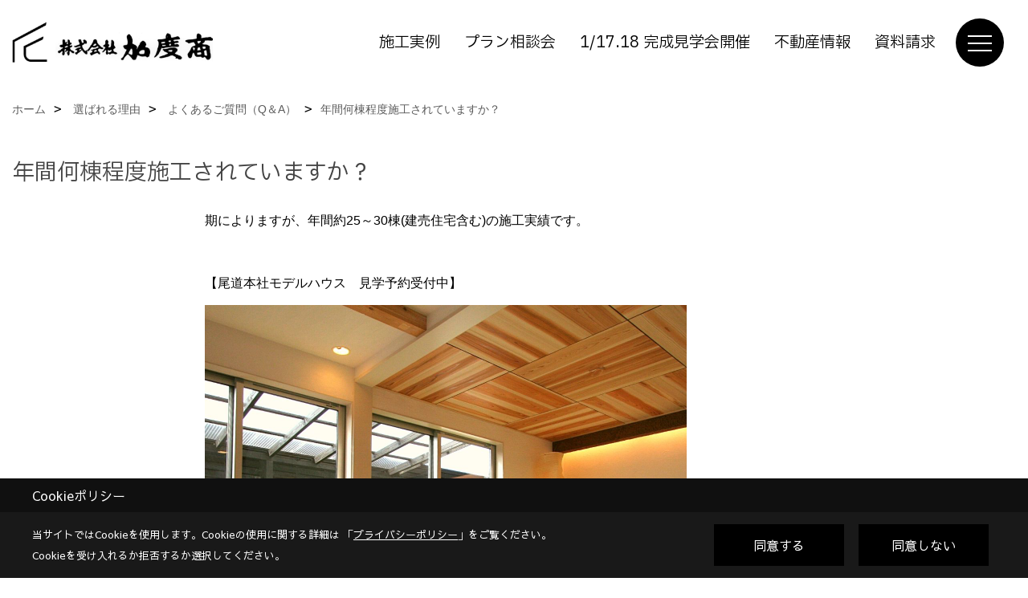

--- FILE ---
content_type: text/html; charset=UTF-8
request_url: https://www.kadosho.com/co_navi/aa85ec938edb928a00f5093b18102214-182.html
body_size: 16533
content:
<!DOCTYPE html>
<html lang="ja">
<head prefix="og: http://ogp.me/ns# fb: http://ogp.me/ns/fb# article: http://ogp.me/ns/article#">
<script>if(self != top){window['ga-disable-G-F6V19V5HTR'] = true;top.location=self.location;}</script>


<script>(function(w,d,s,l,i){w[l]=w[l]||[];w[l].push({'gtm.start':
new Date().getTime(),event:'gtm.js'});var f=d.getElementsByTagName(s)[0],
j=d.createElement(s),dl=l!='dataLayer'?'&l='+l:'';j.async=true;j.src=
'https://www.googletagmanager.com/gtm.js?id='+i+dl;f.parentNode.insertBefore(j,f);
})(window,document,'script','dataLayer','GTM-PWDDJQ7');</script>

<!-- Google tag (gtag.js) -->
<script async src="https://www.googletagmanager.com/gtag/js?id=AW-804081461"></script>
<script>
  window.dataLayer = window.dataLayer || [];
  function gtag(){dataLayer.push(arguments);}
  gtag('js', new Date());

  gtag('config', 'AW-804081461');
</script>

<!-- Event snippet for 電話問合せ conversion page -->
<script>
    window.addEventListener('DOMContentLoaded', function() {
        document.querySelectorAll('[href*="tel:"]').forEach(function(link){
            link.addEventListener('click', function() {
                gtag('event', 'conversion', {'send_to': 'AW-804081461/o2ztCLHU-vkDELWetf8C'});
            });
        });
    });
</script>

<!-- Event snippet for 資料請求 conversion page -->
<script>
if(window.location.href.includes('/siryo/thanks.html')){
  gtag('event', 'conversion', {'send_to': 'AW-804081461/gRRcCLvq45AYELWetf8C'});
}
</script>
<meta http-equiv="Content-Type" content="text/html; charset=utf-8">
<base href="https://www.kadosho.com/">
<title>年間何棟程度施工されていますか？ 広島で家を新築を建てるなら加度商にお任せください</title>

<meta name="viewport" content="width=device-width,initial-scale=1">
<meta http-equiv="X-UA-Compatible" content="IE=edge">
<meta http-equiv="Expires" content="14400">
<meta name="format-detection" content="telephone=no">
<meta name="keywords" content="年間何棟程度施工されていますか？,広島,住宅,尾道,不動産,賃貸,土地,工務店,加度商">
<meta name="description" content="年間何棟程度施工されていますか？ 尾道の工務店「加度商」です。全棟長期優良住宅（耐震等級3・新断熱6等級・躯体20年保証）のちょっとオシャレに楽しい家づくりを目指しています。">

<meta name="SKYPE_TOOLBAR" content="SKYPE_TOOLBAR_PARSER_COMPATIBLE">
<meta name="apple-mobile-web-app-title" content="株式会社加度商">
<meta property="og:type" content="article" />
<meta property="og:url" content="https://www.kadosho.com/co_navi/aa85ec938edb928a00f5093b18102214-182.html" />
<meta property="og:title" content="年間何棟程度施工されていますか？ 広島で家を新築を建てるなら加度商にお任せください" />
<meta property="og:description" content="年間何棟程度施工されていますか？ 尾道の工務店「加度商」です。全棟長期優良住宅（耐震等級3・新断熱6等級・躯体20年保証）のちょっとオシャレに楽しい家づくりを目指しています。" />
<meta property="og:image" content="https://www.kadosho.com/assets/img/amp-default.png" />
<meta property="og:site_name" content="広島県尾道市の工務店 加度商の注文住宅" />
<meta property="og:locale" content="ja_JP" />
<meta name="twitter:card" content="summary" />
<meta name="google-site-verification" content="ZVGQ0mWqRw1gdFEqIKTAbYl3ory34g6JxNxU3rL-Xrg" />
<meta name="p:domain_verify" content="0b28678703eb4caab84686c5457024a6"/>


<link rel="canonical" href="https://www.kadosho.com/co_navi/aa85ec938edb928a00f5093b18102214-182.html">



<link rel="stylesheet" href="css/base.css?v=202601180210">
<link rel="stylesheet" href="assets/templates/css/site_design.css?v=202601180210">

<link rel="stylesheet" href="assets/css/swiper.min.css">
<link rel="stylesheet" href="css/as_co.css?202601180210">

<link rel="preconnect" href="https://fonts.googleapis.com">
<link rel="preconnect" href="https://fonts.gstatic.com" crossorigin>
<link href="https://fonts.googleapis.com/css2?family=IBM+Plex+Sans+JP&family=Sawarabi+Gothic&display=swap" rel="stylesheet">

<link rel="icon" href="https://www.kadosho.com/favicon.ico">
<link rel="apple-touch-icon" href="https://www.kadosho.com/assets/img/apple-touch-icon.png">

<script src="assets/js/jquery-2.2.4.min.js"></script>
<script defer>document.addEventListener('DOMContentLoaded', function(){const imagesDom = document.querySelectorAll('.rte_area img, .lazy img');imagesDom.forEach(img => {const width = img.getAttribute('width');const height = img.getAttribute('height');if (width && height) {img.style.aspectRatio = `${width} / ${height}`;}img.dataset.layzr = img.src;img.src = 'assets/img/blank.gif';});
});</script>


<script type="application/ld+json">{"@context": "http://schema.org","@type": "Organization","name": "株式会社加度商","url": "https://www.kadosho.com/","logo": "https://www.kadosho.com/./assets/article_image_save/Dbz20220513120212.png","image": "","address": {"@type": "PostalAddress","postalCode": "722-0026","addressCountry": "JP","addressRegion": "広島県","addressLocality": "尾道市","streetAddress": "栗原西2-3-15"}}</script><script type="application/ld+json">{"@context": "http://schema.org","@type": "Article","headline": "年間何棟程度施工されていますか？ 広島で家を新築を建てるなら加度商にお任せください","url": "https://www.kadosho.com/co_navi/aa85ec938edb928a00f5093b18102214-182.html","description": "年間何棟程度施工されていますか？ 尾道の工務店「加度商」です。全棟長期優良住宅（耐震等級3・新断熱6等級・躯体20年保証）のちょっとオシャレに楽しい家づくりを目指しています。","author": {"@type": "Organization","name": "株式会社加度商"}}</script>
</head>

<body id="page83" class="wide">
<script src="https://www.pushcode.jp/dist/js/pushcode.js"></script>
<script>
if (PushCode.isSupport()) {
PushCode.init({ domainToken: 'd78540a5f78f333d39121b2add4de35efe56eea16d9e4ffc54dc6df61ae33bab', userid: '' });
PushCode.requestPermission();
}
</script>
<noscript><iframe src="https://www.googletagmanager.com/ns.html?id=GTM-PWDDJQ7" height="0" width="0" style="display:none;visibility:hidden"></iframe></noscript>
<a id="top" name="top"></a>

<header id="mainHeader" class="wbg">
<section id="header">

<a href="https://www.kadosho.com/" id="logo"><img src="./assets/article_image_save/Dbz20220513120212.png" alt="株式会社加度商" width="400" height="120"></a>
<div id="headBtns">
<ul class="flx">
<li class="btn01"><a class="wf1" href="https://www.kadosho.com/co_photo.html" id="header_menu01">施工実例</a></li>
<li class="btn02"><a class="wf1" href="https://www.kadosho.com/co_event/a6c8ee71a4cb47ec8fa40bbafd247d0c.html" id="header_menu02">プラン相談会</a></li>
<li class="btn03"><a class="wf1" href="https://www.kadosho.com/lp1.html?prev=article&article_id=4944" id="header_menu03">1/17.18 完成見学会開催</a></li>
<li class="btn04"><a class="wf1" href="https://www.kadosho.net/" id="header_menu04">不動産情報</a></li>
<li class="btn05"><a class="wf1" href="siryo/select.html" id="header_menu04">資料請求</a></li>
</ul>
</div>
<div id="spbtn" class="spbtn bg"><div class="menu-button"><span class="tbn wbg"></span><span class="mbn wbg"></span><span class="bbn wbg"></span></div></div>
</section>

<nav id="navi">
<div class="inner">
<div class="navi">
<div id="gn1"><div class="bbc smn wf1">家を見る</div><ul><li><a class="bc wf1" id="menu写真集" href="co_photo.html">・写真集</a></li><li><a class="bc wf1" id="menuYouTubeルームツアー" href="co_navi/86df7ba92f42d73e34d85f446799ffe6-467.html">・YouTubeルームツアー</a></li><li><a class="bc wf1" id="menu現場レポート" href="co_seko_voice.html">・現場レポート</a></li><li><a class="bc wf1" id="menuお客様の声" href="co_visit.html">・お客様の声</a></li><li><a class="bc wf1" id="menuInstagramコンテンツ" href="co_mame.html">・Instagramコンテンツ</a></li><li><a class="bc wf1" id="menuフリーイベント" href="co_navi/d0a1d61ad0f9a49dbd0739a85173043a-572.html">・フリーイベント</a></li></ul></div><div id="gn2"><div class="bbc smn wf1">選ばれる理由</div><ul><li><a class="bc wf1" id="menu選ばれる理由の一覧" href="co_navi/e16999b4fd7e74e80c414e5fb9ed1626-453.html">・選ばれる理由の一覧</a></li><li><a class="bc wf1" id="menu1.カッコイイ家" href="co_navi/11884ff6c53771ff6f3c864dfa20ef3e-535.html">・1.カッコイイ家</a></li><li><a class="bc wf1" id="menu2.全棟長期優良住宅" href="co_navi/08ebcf3482cce872ecc12a5f913a1197-536.html">・2.全棟長期優良住宅</a></li><li><a class="bc wf1" id="menu3.自然素材" href="co_navi/4673f36fc81b0521fb0567aa8c5143a1-548.html">・3.自然素材</a></li><li><a class="bc wf1" id="menu4.造作家具" href="co_navi/96a63bf9755327a25c74090b83e318cc-549.html">・4.造作家具</a></li><li><a class="bc wf1" id="menu5.地域密着の安心保証" href="co_navi/00b97ca06159af0a9dbae409632355cc-537.html">・5.地域密着の安心保証</a></li><li><a class="bc wf1" id="menu6.標準仕様" href="co_navi/f375da9b931e8bdff1a69b634e2ad2a5-538.html">・6.標準仕様</a></li><li><a class="bc wf1" id="menu7.リフォーム・リノベーション" href="co_navi/c7dd54b4a7caffb79c0ebf460ec158c3-539.html">・7.リフォーム・リノベーション</a></li><li><a class="bc wf1" id="menu8.漫画で性能解説" href="co_navi/bfa0223de7eb64b4a110d61ce3f53672-540.html">・8.漫画で性能解説</a></li><li><a class="bc wf1" id="menuよくあるご質問（Q＆A）" href="co_navi/39d33636fd2db54d526d7b8e-182.html">・よくあるご質問（Q＆A）</a></li></ul></div><div id="gn3"><div class="bbc smn wf1">コンセプトハウス</div><ul><li><a class="bc wf1" id="menuコンセプトハウスとは" href="co_navi/7e1b8015f9fb6e215c1f39dd924a5e2c-562.html">・コンセプトハウスとは</a></li><li><a class="bc wf1" id="menu360°自然素材に囲まれる、永住の平屋" href="co_navi/2914040d3b6bf1d1f662c4c5c3d84cc3-392.html">・360°自然素材に囲まれる、永住の平屋</a></li><li><a class="bc wf1" id="menu瀬戸内に溶け込む別荘の暮らし" href="co_navi/60be903b98acfa9252db170aa5839331-541.html">・瀬戸内に溶け込む別荘の暮らし</a></li><li><a class="bc wf1" id="menu住宅地に建つ半平屋住宅" href="co_navi/0c20c7870ebda6e370815a50e970b42e-550.html">・住宅地に建つ半平屋住宅</a></li><li><a class="bc wf1" id="menu焼杉の存在感とデュエの機能美が調和する、新しい住まい" href="co_navi/663963f4ccfbdaf254c065af99cc6ac8-561.html">・焼杉の存在感とデュエの機能美が調和する、新しい住まい</a></li><li><a class="bc wf1" id="menu2階リビングを活かした、狭小地に建つ家" href="co_navi/3e71cb1245d389230ed5153df4b29588-563.html">・2階リビングを活かした、狭小地に建つ家</a></li><li><a class="bc wf1" id="menuHIDEAWAY ｰ薪ストーブを愉しむ大人の隠れ家的平屋ｰ" href="co_navi/6867f72dfc2252fca77d64a466109010-569.html">・HIDEAWAY ｰ薪ストーブを愉しむ大人の隠れ家的平屋ｰ</a></li><li><a class="bc wf1" id="menuURBAN EDGE -シンプルな外観にテラスのゆとりを重ねた家ｰ" href="co_navi/3849ca819896a312277d15b1e5e40f79-571.html">・URBAN EDGE -シンプルな外観にテラスのゆとりを重ねた家ｰ</a></li></ul></div><div id="gn4"><div class="bbc smn wf1">モデルハウス</div><ul><li><a class="bc wf1" id="menu尾道・本社モデルハウス「築15年を楽しむ家」" href="co_navi/ca48c78bfaa7695e4a215dfbfbcf67b3-458.html">・尾道・本社モデルハウス「築15年を楽しむ家」</a></li></ul></div><div id="gn5"><div class="bbc smn wf1">イベント</div><ul><li><a class="bc wf1" id="menuイベント予告" href="co_event.html">・イベント予告</a></li><li><a class="bc wf1" id="menuイベント報告" href="co_event_rp.html">・イベント報告</a></li></ul></div><div id="gn6"><div class="bbc smn wf1">売土地・分譲住宅</div><ul><li><a class="bc wf1" id="menu売土地情報" href="https://www.kadosho.net/sale/result?cn%5B%5D=1&r1=&r2=&t1=&t2=&s1=&s2=&n1=&n2=&tw=&tn=&td=&et=&fw=" target="_blank">・売土地情報</a></li><li><a class="bc wf1" id="menuアパート、賃貸情報" href="https://www.kadosho.net/rent/search" target="_blank">・アパート、賃貸情報</a></li><li><a class="bc wf1" id="menu特選土地情報" href="https://www.kadosho.com/co_bukken.html" target="_blank">・特選土地情報</a></li></ul></div><div id="gn7"><div class="bbc smn wf1">加度商のこと</div><ul><li><a class="bc wf1" id="menu会社概要" href="co_navi/2bfbc2eb83f7d54c00847b09-261.html">・会社概要</a></li><li><a class="bc wf1" id="menuスタッフ紹介" href="co_staff.html">・スタッフ紹介</a></li><li><a class="bc wf1" id="menuスタッフブログ" href="co_diary.html">・スタッフブログ</a></li><li><a class="bc wf1" id="menu受賞歴・雑誌" href="co_navi/312ad556276edf31159a875013a73b16-363.html">・受賞歴・雑誌</a></li><li><a class="bc wf1" id="menu社長の想い" href="co_navi/d45144f0a59d0d4279fa1552ac370e09-15.html">・社長の想い</a></li><li><a class="bc wf1" id="menuプライバシーポリシー" href="co_navi/6f6360298aefc247d12af7b38c2d171e-447.html">・プライバシーポリシー</a></li><li><a class="bc wf1" id="menu採用情報" href="co_navi/dd1a45a957944cd4233d34f0ff9aa469-533.html">・採用情報</a></li></ul></div>
</div>

<div class="infoBox">
<div class="btn">
<ul>
<li class="btn01"><a class="wf1 wbc bg"  href="toiawase/index.html" id="btn_menu01">お問合せ</a></li>
<li class="btn02"><a class="wf1 wbc sbg" href="siryo/select.html" id="btn_menu02">資料請求</a></li>
<li class="btn03"><a class="wf1 wbc bg" href="co_event.html" id="btn_menu03">見学会</a></li>
</ul>
</div>
<div class="tel wf1 fwb">tel.<a href="tel:0120-10-2693" id="menu_tel">0120-10-2693</a></div>
<div class="info">[営業時間]　9:00～18:00<br>[定休日]　年末年始、GW、夏期他</div>
<aside class="snsBox">
<ul class="flx">
<li><a href="https://www.facebook.com/kadosho.onomichi/" target="_blank"><img src="./assets/article_image_save/Sco20240807110131r.png" alt="Facebook" width="30" height="30"></a></li><li><a href="https://www.tiktok.com/@kadosho.1" target="_blank"><img src="./assets/article_image_save/Ffg20240807110140r.png" alt="TikTok" width="30" height="30"></a></li><li><a href="https://www.instagram.com/kadosho10/" target="_blank"><img src="./assets/article_image_save/ZqL20240807110203r.png" alt="Instagram" width="30" height="30"></a></li><li><a href="https://www.pinterest.jp/01hujvgjt9l7qt21uk1uj0j18fkdyk/pins/" target="_blank"><img src="./assets/article_image_save/ikU20240807110212r.png" alt="Pinterest" width="30" height="30"></a></li><li><a href="https://www.youtube.com/channel/UC_3jUSd5xxyixkpCs0RBnvA" target="_blank"><img src="./assets/article_image_save/yyn20240807110221r.png" alt="YouTube" width="30" height="30"></a></li><li><a href="https://line.me/R/ti/p/@643egnji" target="_blank"><img src="./assets/article_image_save/pIN20240807110234r.png" alt="LINE" width="30" height="30"></a></li></ul>
</aside>

</div>
</div>
</nav>

</header>


<main id="wrapper">
<article>


<section id="contents" class="clf">

<div id="breadCrumbs" class="clearfix">
<ul itemscope itemtype="http://schema.org/BreadcrumbList">
<li itemprop="itemListElement" itemscope itemtype="http://schema.org/ListItem"><a href="https://www.kadosho.com/" itemprop="item"><span itemprop="name">ホーム</span></a><meta itemprop="position" content="1" /></li>
<li itemprop="itemListElement" itemscope itemtype="http://schema.org/ListItem"><a href="https://www.kadosho.com/co_navi/e16999b4fd7e74e80c414e5fb9ed1626-453.html" itemprop="item"><span itemprop="name">選ばれる理由</span></a><meta itemprop="position" content="2" /></li>
<li itemprop="itemListElement" itemscope itemtype="http://schema.org/ListItem"><a href="https://www.kadosho.com/co_navi/39d33636fd2db54d526d7b8e-182.html" itemprop="item"><span itemprop="name">よくあるご質問（Q＆A）</span></a><meta itemprop="position" content="3" /></li><li itemprop="itemListElement" itemscope itemtype="http://schema.org/ListItem">
<a href="/co_navi/aa85ec938edb928a00f5093b18102214-182.html" itemprop="item"><span itemprop="name">年間何棟程度施工されていますか？</span></a>
<meta itemprop="position" content="4" />
</li>
</ul>
</div>

<h1 id="title" class="wf1 tbc">年間何棟程度施工されていますか？</h1>

<div class="rte_area ws1">
<p>期によりますが、年間約25～30棟(建売住宅含む)の施工実績です。</p>
<p>&nbsp;</p>
<p>【尾道本社モデルハウス　見学予約受付中】</p>
<p><a href="co_event/1b50fcdfbb8611081e34c3e78a1470aa.html"><img src="assets/images/%EF%BC%A8%EF%BC%B0%E3%80%80eigyo/wasitu.jpg" alt="" width="600" height="600"></a></p>
<p>&nbsp;</p>
<p>公式SNSアカウントでも加度商の家づくりをお届けしていますのでぜひご登録をお願いいたします♬</p>
<p><a class="txtLink" href="https://www.instagram.com/kadosho10/" target="_blank" rel="noopener">公式Instagram</a></p>
<p><a class="txtLink" href="https://www.facebook.com/kadosho.onomichi/" target="_blank" rel="noopener">Facebookページ</a></p>
<p><a class="txtLink" href="https://www.pinterest.jp/01hujvgjt9l7qt21uk1uj0j18fkdyk/boards/">Pinterest公式アカウント</a></p>
<p><a class="txtLink" href="https://line.me/R/ti/p/%40cjk0229i" target="_blank" rel="noopener">LINE公式アカウント</a></p>
<p>最新のイベント情報・LINE限定見学会情報・家づくりのお役立ち情報などをLINEでお届け中です(^^)/<br>ぜひおともだち追加をお願いします。LINEからご質問も可能です♪</p>
<p><br><a href="https://page.line.me/643egnji" target="_blank" rel="noopener"><img src="https://scdn.line-apps.com/n/line_add_friends/btn/ja.png" alt="友だち追加" width="232" height="72"></a></p>
</div>
<aside id="article_list" class="bg4">
<h2 class="tbc">選ばれる理由｜よくあるご質問（Q＆A）</h2>
<ul><li class="wbg"><a href="co_navi/39d33636fd2db54d526d7b8e-182.html">家づくりのよくあるご質問にお答えします。</a></li>
<li class="wbg"><a href="co_navi/dc789d9fb39fd0e92d2d00cf-182.html">固定金利と変動金利はどちらが良いのですか?</a></li>
<li class="wbg"><a href="co_navi/60dd3ebeaf79da54fa4ddf28668168d1-182.html">設備の標準仕様について教えて下さい。</a></li>
<li class="wbg"><a href="co_navi/6707db196434304fb858c833-182.html">子供部屋は将来仕切れますか?</a></li>
<li class="wbg"><a href="co_navi/63e726c1e869eee7fa9637fe8a855962-182.html">加度商ってどんな会社ですか？</a></li>
<li class="wbg"><a href="co_navi/98b5e4c5122b65abad556b3a-182.html">用途地域とはなんですか?</a></li>
<li class="wbg"><a href="co_navi/fb09d4a0fdaf5aecb17b0f48356bd814-182.html">両親にも自分達が建てる家を知ってもらいたいのですが、打合せに連れて来ても大丈夫そうでしょうか？</a></li>
<li class="wbg"><a href="co_navi/e5595ecaf296b92913a5f5a7-182.html">建ぺい率とは?</a></li>
<li class="wbg"><a href="co_navi/ff3dc088bb55404122af089b373ae8a6-182.html">家づくりは何から始めたら良いですか？</a></li>
<li class="wbg"><a href="co_navi/22a31e0d600d1545a3883d4f042ec713-182.html">標準仕様とはどういった仕様ですか？</a></li>
<li class="wbg"><a href="co_navi/8cfef1afd664987fe1eb0381-182.html">土地探しもお願いできますか?</a></li>
<li class="wbg"><a href="co_navi/def5fe2f645728aff805a5b8251dc1ff-182.html">狭小地の計画について教えて下さい。</a></li>
<li class="wbg"><a href="co_navi/811d539a8694f120304128fb-182.html">断熱材の種類は?</a></li>
<li class="wbg"><a href="co_navi/aff81cad20d4a8a8e0a55dfdc26f1597-182.html">塗り壁について教えて下さい。</a></li>
<li class="wbg"><a href="co_navi/c5a8dcc846ba20843ec41b58-182.html">市街化調整区域には建築できないの?</a></li>
<li class="wbg"><a href="co_navi/27eb0ec3038fe58320e30556-182.html">住宅ローンの事前審査ってなんですか?</a></li>
<li class="wbg"><a href="co_navi/6cc440c1dfc326191588c5c5b88d2b39-182.html">構造見学に参加したいのですが、HPのイベント情報以外の日程でも案内は可能でしょうか？</a></li>
<li class="wbg"><a href="co_navi/3f7e5f82026a846a7b5b6197dbc798b3-182.html">建築現場見学に行きたいのですが可能でしょうか？</a></li>
<li class="wbg"><a href="co_navi/aa85ec938edb928a00f5093b18102214-182.html">年間何棟程度施工されていますか？</a></li>
<li class="wbg"><a href="co_navi/33a12150d4e0fcd51340ac76-182.html">外構工事にかける予算はどのくらいが目安?</a></li>
<li class="wbg"><a href="co_navi/3da17a7c911df145ab312061-182.html">土地探しの手順は?</a></li>
<li class="wbg"><a href="co_navi/ef10f128e982d37b18b9731fcb3423ca-182.html">なぜ加度商では無垢の床材を標準しようとしているのですか？</a></li>
<li class="wbg"><a href="co_navi/e19879de3e02c8758d409032a395a294-182.html">なぜ加度商では塗り壁を標準仕様としているのですか？</a></li>
<li class="wbg"><a href="co_navi/e8b750430eb5e4a145aed045633122a9-182.html">打合せは毎回、尾道市の会社まで行く必要がありますか？</a></li>
<li class="wbg"><a href="co_navi/ae77ca482d5d49162d587e66-182.html">敷地によっては余計にお金がかかることって本当ですか?</a></li>
<li class="wbg"><a href="co_navi/8e458374db7b65e64004d30a-182.html">白い外壁だと、汚れは目立ちませんか?</a></li>
<li class="wbg"><a href="co_navi/8c32eb53247e51d22cfb20fb-182.html">建て替えやリフォームの相談も可能でしょうか?</a></li>
<li class="wbg"><a href="co_navi/1b20110931bc27a63f5e50fb-182.html">土地を買う場合、土地の購入代金以外にかかる費用はある?</a></li>
<li class="wbg"><a href="co_navi/9fe3716dd6c2136eabf0dd5765a37849-182.html">水回りの標準設備を他メーカーに変更したいのですが、可能ですか？</a></li>
<li class="wbg"><a href="co_navi/83d1282c77687faa42d35ddd36b99aa2-182.html">オプションとはどういった仕様ですか？</a></li>
<li class="wbg"><a href="co_navi/5bc08e6d0cf6407332484bbea937f95f-182.html">注文住宅って高そうなイメージがあるんですが大丈夫かな・・・？</a></li>
<li class="wbg"><a href="co_navi/ca2d59927c985541a50693d9648d79ac-182.html">土地を購入する際に注意すべきポイントは？</a></li>
<li class="wbg"><a href="co_navi/2300ff7ffb5cb3e32d2ea71db90debe7-182.html">木の家は、鉄骨・コンクリートの家と比べると弱くないですか？</a></li>
<li class="wbg"><a href="co_navi/09a1ed4bee38522ecd94716a1b018546-182.html">外構工事の提案もしていただけますか？</a></li>
<li class="wbg"><a href="co_navi/b0a05f6950ce4a5a13bb27b1-182.html">工事中の現場を見ることはできますか?</a></li>
<li class="wbg"><a href="co_navi/524f266432e1e7f79a2340a9-182.html">3階建ても出来ますか?</a></li>
<li class="wbg"><a href="co_navi/a890e361cfe5a8beff8f83a7-182.html">施主支給は出来ますか?</a></li>
<li class="wbg"><a href="co_navi/f769cc385fdd2c618733abcc-182.html">天井にシーリングファンをつけたいのですが、可能でしょうか?</a></li>
<li class="wbg"><a href="co_navi/256eb4f137c69db058b164c8-182.html">セットバックとはなんですか?</a></li>
<li class="wbg"><a href="co_navi/843258ddb73afc79744b3c21-182.html">天井の高さはどのくらいですか?</a></li>
<li class="wbg"><a href="co_navi/8dceec7663418e1056b1f56a-182.html">都市計画法とはなんですか?</a></li>
<li class="wbg"><a href="co_navi/abc7c6db73ea970d1f426a71-182.html">容積率とは?</a></li>
<li class="wbg"><a href="co_navi/468240dd22becaaf0324282c-182.html">無垢の床材について教えて下さい。</a></li>
<li class="wbg"><a href="co_navi/067654e4d1abea6a30e0e6cc-182.html">省令準耐火構造の住宅って何?</a></li>
<li class="wbg"><a href="co_navi/f7d3be3a0e8240ebc15e55ad-182.html">家づくりではどんな税金がかかってきますか?</a></li>
<li class="wbg"><a href="co_navi/22f3b5b361c66e28cbdf9e09-182.html">洗面やキッチン、トイレの床にタイルは貼れますか?</a></li>
<li class="wbg"><a href="co_navi/8af07120b2f09197d4c3572a-182.html">住宅ローン控除とは?</a></li>
<li class="wbg"><a href="co_navi/50e55c99ca06def340c68cde-182.html">キッチンの高さは変えられますか?</a></li>
<li class="wbg"><a href="co_navi/7eb0e6ab2f2f90c2d2e649c5-182.html">フラット35とは何ですか?</a></li>
<li class="wbg"><a href="co_navi/a90c7d05e5aeaeab493bdac6cd7ab7f9-182.html">返済負担率とは何ですか？</a></li>
<li class="wbg"><a href="co_navi/df3dd7b8f3140b5b00ed7428db66b5db-182.html">借入額は何を基準に決定したら良いですか？</a></li>
<li class="wbg"><a href="co_navi/5b8454292ad0955bc407f9087dc16633-182.html">実際に家を建てた人はどれくらいの返済負担率で借入をしていますか？</a></li>
<li class="wbg"><a href="co_navi/c51d5a1fe28c82d1402d4efb783b754a-182.html">アフターメンテナンスについて教えて下さい</a></li>
<li class="wbg"><a href="co_navi/09c6e7a733abc47b83e0ce91d667277f-182.html">モデルハウスの見学は、どこを注意して見れば良いですか？</a></li>
<li class="wbg"><a href="co_navi/a24e7e287d42cfc26897eea4-182.html">マイホーム計画の第一歩としてやるべきことは?</a></li>
<li class="wbg"><a href="co_navi/8056473f9faef70a63560c734ba75731-182.html">加度商の標準仕様を教えて下さい。</a></li>
<li class="wbg"><a href="co_navi/7880220de9788bd3014873bf6a0997c0-182.html">昨今の大雨等で水害被害が心配です。何か対策はありますか？</a></li>
<li class="wbg"><a href="co_navi/db12bebf26ceade6677e2ced98b7b6c6-182.html">「建築条件付きの土地」とは、どういうことですか？</a></li>
<li class="wbg"><a href="co_navi/4256c1ac4f0ec41bc2446a7fc3224067-182.html">今すぐ新築を建てるのではなく、2～3年後に建てようと思うのですが・・・</a></li>
<li class="wbg"><a href="co_navi/b8c6bdbeb0782d0b3172728a1331c168-182.html">どの様な工法で家を建てるのですか？</a></li>
<li class="wbg"><a href="co_navi/8779de5a868544258f0cc5e14ee1d1c3-182.html">注文住宅は自由だとよく聞きます。何でも好きに選べるの？</a></li>
<li class="wbg"><a href="co_navi/bc16dcf805b2fa883c415791d05fff0a-182.html">地鎮祭や上棟式は必ずしないといけないの？</a></li>
<li class="wbg"><a href="co_navi/ff6d97de9ac18705274444545fa54564-182.html">提案して頂いたプランに納得がいきません。修正して頂けますか？</a></li>
<li class="wbg"><a href="co_navi/89cc00553b2c60a9657b78ba7cffc3da-182.html">引き渡しの後、万が一不具合があった場合はどうすればいい？</a></li>
<li class="wbg"><a href="co_navi/7418174bfb0fdd8d8b9ca56364461388-182.html">照明・カーテン・家具等のインテリアも提案してほしいんだけど・・・</a></li>
<li class="wbg"><a href="co_navi/cf352aac06fbc6300786f18bb8ac85aa-182.html">予算を抑えるコツはありますか？</a></li>
<li class="wbg"><a href="co_navi/971ad472d768c3e406bddcf4e66485be-182.html">加度商で家を建てる方の年齢層は？</a></li>
<li class="wbg"><a href="co_navi/5c2ed73437b8ee72d82589b4bca73ae7-182.html">購入したい売土地を見つけました。次はどうすればいいんでしょうか？</a></li>
<li class="wbg"><a href="co_navi/bd1e7ae11507ba192b8b8b9e8d63831b-182.html">仕様・仕上げ等は決まっているのですか？</a></li>
<li class="wbg"><a href="co_navi/4ff8f531cf6eed966eb873476895dd12-182.html">建築中に職人さんへのお茶やお菓子はどうすれば良いの？</a></li>
<li class="wbg"><a href="co_navi/85e3e7bbce2a5653de81fc91840c91eb-182.html">住宅瑕疵保険とは何ですか？</a></li>
<li class="wbg"><a href="co_navi/81e3fd844e9c38c6de5ee9862c3b4292-182.html">吹き抜けの窓の掃除はどうすればいいんですか？</a></li>
<li class="wbg"><a href="co_navi/c4a8092f3bac86f9cc8ee93a4436ac60-182.html">住宅ローンの三大疾病とは、どんな病気ですか？</a></li>
<li class="wbg"><a href="co_navi/c227134b6f1b6e100cba3c465746d058-182.html">「耐震」、「免震」、「制震」の違いは何ですか？</a></li>
<li class="wbg"><a href="co_navi/cf9710c1f16b181e92706ee23a05fa66-182.html">家の完成イメージはどんな形で見せていただけますか？</a></li>
<li class="wbg"><a href="co_navi/c2547a66d30c38e677d9762eb5872191-182.html">スケルトン階段ってカッコいいですが、子供がいるので安全性が気になります</a></li>
<li class="wbg"><a href="co_navi/b04a226576f2c46b934872211ffffc26-182.html">耐震等級とは何ですか？</a></li>
<li class="wbg"><a href="co_navi/c8eba9c8050fc3370fb0f4d4b75ac7ef-182.html">建築会社と打合せが始まる前に、何か準備しておくことはありますか？</a></li>
<li class="wbg"><a href="co_navi/5a60cb899b45da006fce4d85e71ad62f-182.html">新築か中古かで悩んでいます。どちらが良いですか？</a></li>
<li class="wbg"><a href="co_navi/d090041b6564f5d007bafb18a70a2a3d-182.html">車のローンが残っているのですが、融資は難しいですか・・・？</a></li>
<li class="wbg"><a href="co_navi/9a951467f312633a4e8260af8be965c9-182.html">がけ条例とは何ですか？</a></li>
<li class="wbg"><a href="co_navi/a6860df585add385963bec02816a1ec6-182.html">加度商では賃貸業務もされていますか？</a></li>
<li class="wbg"><a href="co_navi/db15b562bee6a530bb866b181cbd3bc1-182.html">見学会はいつ行っているんですか？</a></li>
<li class="wbg"><a href="co_navi/ad759327f63e196187f4057ead41044d-182.html">団体信用生命保険(団信)って何ですか？</a></li>
<li class="wbg"><a href="co_navi/5555c251aea0594f9fa21cb86fc7ea80-182.html">登記簿謄本とは何ですか？</a></li>
<li class="wbg"><a href="co_navi/96f5040827f52c227d915fe2e1291e9f-182.html">ネットバンクってどうですか？</a></li>
<li class="wbg"><a href="co_navi/ccfb67f8d126d16c5fc4c284cbe95458-182.html">省エネ住宅ですか？</a></li>
<li class="wbg"><a href="co_navi/1b5deffb40931a846016b73c09e42e93-182.html">シックハウスは大丈夫ですか？</a></li>
<li class="wbg"><a href="co_navi/b2e783f36e0fc27020ed5952050d79ec-182.html">モデルハウスを購入すること出来ますか？</a></li>
<li class="wbg"><a href="co_navi/663360ff5c0222f355378a18e7f612be-182.html">引き渡し後、ライフスタイルの変化に伴い、その内容に応じてリフォームは出来ますか？</a></li>
<li class="wbg"><a href="co_navi/7db583de45f481f5a3c68aafbe24acb2-182.html">まだ土地がないのですが、家づくりの相談は出来ますか？</a></li>
<li class="wbg"><a href="co_navi/37f2c9999beab313943abcca89ef65c0-182.html">C値って何ですか？</a></li>
<li class="wbg"><a href="co_navi/8939f73b569ebae896b61a75c5a79674-182.html">Ua値って何ですか？</a></li>
<li class="wbg"><a href="co_navi/a133901cfee462c50dbd2716310f9255-182.html">長期優良住宅って何ですか？</a></li>
<li class="wbg"><a href="co_navi/c8fa5e80ef035a917f911c1d-182.html">間違えてチャットボタンを押しちゃった!個人が特定されちゃう?</a></li>
<li class="wbg"><a href="co_navi/89edbaf08947909fe6ba912f-182.html">外壁にレンガや天然石を使用することはできますか?</a></li>
<li class="wbg"><a href="co_navi/0dbf648c86e2293ab7303a4f-182.html">なぜ登記をしないといけないの?</a></li>
<li class="wbg"><a href="co_navi/7fcc455e781cc5cb4c2a3e28-182.html">つなぎ融資ってなんですか?</a></li>
<li class="wbg"><a href="co_navi/d46bccca86a530364ab0c99bed2f62f0-182.html">HEAT20って何ですか？</a></li>
<li class="wbg"><a href="co_navi/8c5e9fa69023413a0bb96eb6-182.html">スキップフロアは出来ますか?</a></li>
<li class="wbg"><a href="co_navi/87d8d43272f032d688e6d49e-182.html">屋根は瓦にも出来ますか?</a></li>
<li class="wbg"><a href="co_navi/e932d5f741c3eb6595663da4-182.html">自己資金はどれくらいあれば良い?</a></li>
<li class="wbg"><a href="co_navi/5e9f05ca7ac44cd63cfd6493-182.html">おおよその建築期間を教えて下さい。</a></li>
<li class="wbg"><a href="co_navi/6bb3901f5d09194b625b078e-182.html">プランを作るのにお金はかかりますか?</a></li>
<li class="wbg"><a href="co_navi/7194138754f4ebba3fef45fa-182.html">家づくりのよくあるご質問にお答えします</a></li>
<li class="wbg"><a href="co_navi/0dc2a323c152c564981e50a2-182.html">2000万円くらいで家は建ちますか?</a></li>
<li class="wbg"><a href="co_navi/a5b258d1d60cc513981d7506-182.html">仕事で土日の見学会に行けないのですが、どうすればいいですか?</a></li>
<li class="wbg"><a href="co_navi/fa0f1d41c5e84e9af2733bb7-182.html">吹き抜けをつくると、冬寒くないですか?</a></li>
<li class="wbg"><a href="co_navi/e59e8d8a2645e20afa3be8dd-182.html">冷暖房にかかる光熱費は本当に安い?</a></li>
<li class="wbg"><a href="co_navi/960816dfa4d61dd2f6e0086b-182.html">見学会に行きたいけど、その後の営業を受けるのが嫌だ・・・</a></li>
<li class="wbg"><a href="co_navi/f13da76d48e79f5bc1526968-182.html">新築する際、建物の建築費用以外にどんな費用がかかりますか?</a></li>
<li class="wbg"><a href="co_navi/2afd3fbb16b926976600d438-182.html">年収が少ないのですが、住宅ローンって、いくらまで借りられるのですか?</a></li>
<li class="wbg"><a href="co_navi/8075e992e2ecb7d5a0a4daa9-182.html">坪単価について教えて下さい。</a></li>
<li class="wbg"><a href="co_navi/ecf8ba3e4cafff3b0ba6c0c6-182.html">太陽光パネルは載せられますか?</a></li>
<li class="wbg"><a href="co_navi/52a3b071aed85baff3a1f334-182.html">住宅ローンにはどんな種類がありますか?</a></li>
<li class="wbg"><a href="co_navi/44efc552640079a389e86615-182.html">施工エリアはどこまでですか?</a></li>
<li class="wbg"><a href="co_navi/9dfb2c756b390ee154e1a86b7ce24d3c-182.html">玄関の鍵はタッチキーに出来ますか？</a></li>
<li class="wbg"><a href="co_navi/eaec69b2234890f729b84bdeec130540-182.html">玄関ドアをタッチキーにした場合、停電などにより解錠出来なくなることはないですか？</a></li>
<li class="wbg"><a href="co_navi/cebce1d5fb8804b838fce61fb76de51d-182.html">造作家具を依頼したいのですが、可能ですか？</a></li>
<li class="wbg"><a href="co_navi/fe908aaefebcae53b389817bfbfc6507-182.html">造作家具を採用することのメリットは何ですか？</a></li>
<li class="wbg"><a href="co_navi/bd3bc3f5818aca7bcf79831b9a3b5936-182.html">造作家具は既製品と比べ費用が高額になりませんか？</a></li>
</ul>
</aside>
<aside id="bottomMenu" disp">
<h2 class="wf1 bc bdb solid lbl">選ばれる理由</h2>
<nav>
<ul class="flx wrap">
<li><a class="wf1" href="co_navi/e16999b4fd7e74e80c414e5fb9ed1626-453.html">選ばれる理由の一覧</a></li>
<li><a class="wf1" href="co_navi/11884ff6c53771ff6f3c864dfa20ef3e-535.html">1.カッコイイ家</a></li>
<li><a class="wf1" href="co_navi/08ebcf3482cce872ecc12a5f913a1197-536.html">2.全棟長期優良住宅</a></li>
<li><a class="wf1" href="co_navi/4673f36fc81b0521fb0567aa8c5143a1-548.html">3.自然素材</a></li>
<li><a class="wf1" href="co_navi/96a63bf9755327a25c74090b83e318cc-549.html">4.造作家具</a></li>
<li><a class="wf1" href="co_navi/00b97ca06159af0a9dbae409632355cc-537.html">5.地域密着の安心保証</a></li>
<li><a class="wf1" href="co_navi/f375da9b931e8bdff1a69b634e2ad2a5-538.html">6.標準仕様</a></li>
<li><a class="wf1" href="co_navi/c7dd54b4a7caffb79c0ebf460ec158c3-539.html">7.リフォーム・リノベーション</a></li>
<li><a class="wf1" href="co_navi/bfa0223de7eb64b4a110d61ce3f53672-540.html">8.漫画で性能解説</a></li>
<li class="hover"><a class="wf1" href="co_navi/39d33636fd2db54d526d7b8e-182.html">よくあるご質問（Q＆A） (121)</a></li>
</ul>
</nav>
</aside>




</section>
</article>
</main>

<footer class="wbg">

<section id="companyInfo" class="inner">
<aside class="snsBox">
<ul class="flx">
<li><a href="https://www.facebook.com/kadosho.onomichi/" target="_blank"><img src="./assets/article_image_save/Sco20240807110131r.png" alt="Facebook" width="30" height="30"></a></li><li><a href="https://www.tiktok.com/@kadosho.1" target="_blank"><img src="./assets/article_image_save/Ffg20240807110140r.png" alt="TikTok" width="30" height="30"></a></li><li><a href="https://www.instagram.com/kadosho10/" target="_blank"><img src="./assets/article_image_save/ZqL20240807110203r.png" alt="Instagram" width="30" height="30"></a></li><li><a href="https://www.pinterest.jp/01hujvgjt9l7qt21uk1uj0j18fkdyk/pins/" target="_blank"><img src="./assets/article_image_save/ikU20240807110212r.png" alt="Pinterest" width="30" height="30"></a></li><li><a href="https://www.youtube.com/channel/UC_3jUSd5xxyixkpCs0RBnvA" target="_blank"><img src="./assets/article_image_save/yyn20240807110221r.png" alt="YouTube" width="30" height="30"></a></li><li><a href="https://line.me/R/ti/p/@643egnji" target="_blank"><img src="./assets/article_image_save/pIN20240807110234r.png" alt="LINE" width="30" height="30"></a></li></ul>
</aside>


<p>
株式会社加度商<br>
〒722-0026　<br class="sp">
広島県尾道市栗原西2-3-15　<br class="tb">
TEL：<a href="tel:0120-10-2693" id="footer_freedial1">0120-10-2693</a> / <a href="tel:0848-24-8605" id="footer_tel1">0848-24-8605</a>　<br class="sp">
<br>
＜営業時間＞9:00～18:00　<br class="sp">
＜定休日＞年末年始、GW、夏期他
</p>















<div class="otherLink"><a href="sitemap.html" id="footer_sitemap" class="arrow">サイトマップ</a></div>

</section>
<section id="copyBox" class="sbg wbc"><div class="inner">Copyright (c) KADOSHO. All Rights Reserved.<br><span class="separator"> | </span>Produced by <a class="wbc" href="https://www.goddess-c.com/" target="_blank">ゴデスクリエイト</a></div></section>
<section id="footer_link" class="wbg">
<div class="inner clf">
<div class="telInfo">
<div class="fd01">
<div class="telicon"><svg version="1.1" xmlns="http://www.w3.org/2000/svg" xmlns:xlink="http://www.w3.org/1999/xlink" x="0px" y="0px" width="30px" height="30px" viewBox="0 0 30 30" enable-background="new 0 0 30 30" xml:space="preserve"><path d="M8.857,10.908c1.502-0.795,3.582-1.542,6.146-1.542c2.584,0,4.638,0.751,6.142,1.542c1.439-0.761,3.854-1.486,5.853-1.533V7.003H3v2.372C4.999,9.399,7.398,10.133,8.857,10.908z"/><path d="M19.291,13.746l-0.049,0.037c-0.751,0.605-1.194,1.601-1.194,2.658c0,0.872,0.313,1.694,0.901,2.309c0.594,0.621,1.371,0.96,2.204,0.96c0.826,0,1.604-0.339,2.187-0.96c0.593-0.614,0.915-1.437,0.915-2.309c0-1.057-0.445-2.052-1.196-2.658l-0.05-0.037l-0.037-0.045c-0.014-0.014-0.67-0.641-1.816-1.32c-1.146,0.68-1.808,1.308-1.812,1.32L19.291,13.746z"/><path d="M7.021,13.746L6.97,13.783c-0.751,0.605-1.195,1.601-1.195,2.658c0,0.872,0.318,1.694,0.906,2.309c0.586,0.621,1.37,0.96,2.195,0.96c0.834,0,1.61-0.339,2.195-0.96c0.591-0.614,0.912-1.437,0.912-2.309c0-1.057-0.448-2.052-1.197-2.658l-0.049-0.037l-0.036-0.045c-0.014-0.014-0.678-0.641-1.823-1.32c-1.143,0.68-1.797,1.308-1.813,1.32L7.021,13.746z"/><path d="M22.454,11.695c0.863,0.593,1.342,1.063,1.342,1.063c1.047,0.847,1.684,2.195,1.684,3.685c0,2.521-1.94,4.561-4.326,4.561c-2.396,0-4.332-2.04-4.332-4.561c0-1.484,0.635-2.838,1.675-3.685c0,0,0.479-0.47,1.35-1.054c-1.268-0.579-2.883-1.047-4.831-1.052c-1.859,0.005-3.591,0.492-4.825,1.052c0.868,0.584,1.339,1.054,1.339,1.054c1.05,0.847,1.68,2.195,1.68,3.685c0,2.521-1.935,4.561-4.33,4.561c-2.388,0-4.327-2.04-4.327-4.561c0-1.484,0.636-2.838,1.679-3.685c0,0,0.464-0.47,1.334-1.063c-1.235-0.552-2.559-1.012-4.559-1.031v12.333H27V10.67C24.999,10.704,23.66,11.153,22.454,11.695z"/></svg>
</div>
<span class="tlb wf1">0120-10-2693</span>
</div>
<div class="fd02 bc2 wf1">受付／9:00～18:00　定休日／年末年始、GW、夏期他</div>
</div>
<ul>
<li class="fb"><a class="wf1 wbc bg" href="http://www.kadosho.net/" id="footer_menu01" target="_blank">売土地</a></li>
<li class="fe"><a class="wf1 wbc bg" href="co_event.html" id="footer_menu02">見学会</a></li>
<li class="fs"><a class="wf1 wbc bg" href="siryo/select.html" id="footer_menu03">資料請求</a></li>
<li class="fc"><a class="wf1 wbc bg" href="toiawase/index.html" id="footer_menu04">お問合せ</a></li>
<li id="f_tel"><a class="wf1 wbc bg" href="tel:0120-10-2693" id="footer_tel_button">電話</a></li>
</ul>
</div>
</section>

</footer>





<div id="pageTop"><a href="#top" id="page_top"><?xml version="1.0" encoding="utf-8"?>
<!-- Generator: Adobe Illustrator 16.0.0, SVG Export Plug-In . SVG Version: 6.00 Build 0)  -->
<!DOCTYPE svg PUBLIC "-//W3C//DTD SVG 1.1//EN" "http://www.w3.org/Graphics/SVG/1.1/DTD/svg11.dtd">
<svg version="1.1" id="pagetop" xmlns="http://www.w3.org/2000/svg" xmlns:xlink="http://www.w3.org/1999/xlink" x="0px" y="0px" width="60px" height="60px" viewBox="0 0 60 60" enable-background="new 0 0 60 60" xml:space="preserve">
<circle id="bg" opacity="0.5" cx="30" cy="30" r="30"/>
<g id="arrow">
<rect x="18" y="21" fill="#FFFFFF" width="24" height="2"/>
<polyline fill="none" stroke="#FFFFFF" stroke-width="2" stroke-linecap="round" stroke-linejoin="round" stroke-miterlimit="10" points="41,38 30,27 19,38 "/>
</g>
</svg>
</a></div>
<aside id="ckb" class="wf2 wbg"><div class="ckb-header"><h3 class="wbc">Cookieポリシー</h3></div><div class="ckb-content"><div class="inner"><div class="cp-text wbc">当サイトではCookieを使用します。<br class="sp">Cookieの使用に関する詳細は 「<a class="wbc" href="co_navi/6f6360298aefc247d12af7b38c2d171e-447.html" target="_blank">プライバシーポリシー</a>」をご覧ください。<br>Cookieを受け入れるか拒否するか選択してください。</div><div class="cp-consent"><div class="cp-agree bg wbc">同意する</div><div class="cp-reject bg wbc">同意しない</div></div></div></div></aside>

<script src="assets/js/swiper-bundle.min.js"></script>

<script src="assets/js/layzr.min.js" defer></script>
<script src="assets/js/lightbox-2.6.min.js"></script>
<script src="assets/js/pager.js"></script>
<script async>
window.onload = function() {
var layzr = new Layzr({container: null,attr: 'data-layzr',retinaAttr: 'data-layzr-retina',bgAttr: 'data-layzr-bg',hiddenAttr: 'data-layzr-hidden',threshold: 0,callback: null});
$('link[rel="subresource"]').attr('rel', 'stylesheet');

}

$(function(){
var topBtn=$('#pageTop');
topBtn.hide();
if($('#footer_link').length){var fmn=$('#footer_link');fmn.hide();}
$(window).scroll(function(){if($(this).scrollTop()> 100){
topBtn.fadeIn();
if($('#footer_link').length){fmn.fadeIn();}
}else{
topBtn.fadeOut();
if($('#footer_link').length){fmn.fadeOut();}
};
});
topBtn.click(function(){$('body,html').animate({scrollTop: 0},1000);return false;});

var obj=$('#iframe');
obj.on('load',function(){var off=$('body').offset();$('body,html').animate({scrollTop: off.top,scrollLeft: off.left},0);});
});


$(".menu-button").click(function(){
var hdh = document.getElementById("header").offsetHeight;
$(this).toggleClass("active");
$("#navi").slideToggle("500");
$("#navi").css("top", hdh + "px");
$("#navi").css("max-height","calc(100svh - " + hdh + "px)");
});


$(function(){resizeWindow();});
window.addEventListener('resize', resizeWindow);

function resizeWindow(){
var hh = document.getElementById("mainHeader").offsetHeight;
var wrap = document.getElementById("wrapper");
var wide = document.getElementById("wide");

if(document.getElementById("mainBox") == null){wrap.style.paddingTop = hh + "px";}


}

$(window).on('load', function() {const headerHeight = $('header').outerHeight();const url = $(location).attr('href');if (url.indexOf("#") != -1) {const anchor = url.split("#"),targetId = anchor[anchor.length - 1];const target = $('#' + targetId);if (target.length) {const position = Math.floor(target.offset().top) - headerHeight;$("html, body").animate({ scrollTop: position }, 500);}}$('a[href*="#"]').on('click', function(event) {const href = $(this).attr('href');const anchor = href.split("#")[1];if (anchor) {const target = $('#' + anchor);if (target.length) {event.preventDefault();const position = Math.floor(target.offset().top) - headerHeight;$("html, body").animate({ scrollTop: position }, 500);}}});});

</script>

<script>
$(function(){
  var frm = document.getElementById("iframe") || document.getElementById("contact");
  if(!frm) return;

  function frameHeight(){
    $(frm).height(frm.contentWindow.document.body.scrollHeight+100);
  }

  $(window).on('resize', frameHeight);
  $(frm).on('load', frameHeight);

  // 子から呼び出す用
  window._recalcIframeHeight = function(){
    requestAnimationFrame(frameHeight);
  };
});
</script><script>
// トリガー取得
const scrollTrigger = document.querySelectorAll('.js-scroll-trigger');

// aimation呼び出し
if (scrollTrigger.length) {
    scrollAnimation(scrollTrigger);
}

// aimation関数
function scrollAnimation(trigger) {
    window.addEventListener('scroll', function () {
        for (var i = 0; i < trigger.length; i++) {
            let position = trigger[i].getBoundingClientRect().top,
                scroll = window.pageYOffset || document.documentElement.scrollTop,
                offset = position + scroll,
                windowHeight = window.innerHeight;

            if (scroll > offset - windowHeight + 200) {
                trigger[i].classList.add('started');
            }
        }
    });
}
</script>



<script>

(function(){
var a=document.createElement("div");
a.className="popup";
a.insertAdjacentHTML("afterbegin",'\x3ca href\x3d"https://www.kadosho.com/lp1" class\x3d"pos9"\x3e\x3cimg src\x3d"./assets/article_image_save/Bqg20251215093503r.png"\x3e\x3c/a\x3e\x3cbutton class\x3d"closeBtn" data-close\x3e\u00d7\x3c/button\x3e');
document.body.appendChild(a);
[].slice.call(document.querySelectorAll("[data-close]")).forEach(function(b){b.addEventListener("click",function(){a.style.display="none"})})})();

</script>


<script async src="//www.instagram.com/embed.js"></script>

<script type="text/javascript">
const popup = document.getElementById('ckb');
const cookieAgree = document.querySelector('.cp-agree');
const cookieReject = document.querySelector('.cp-reject');
const rejectFlag = sessionStorage.getItem('Reject-Flag') === 'true'; // 明示的に文字列として比較
const cookieData = document.cookie;
let acceptFlag = false;

// Cookieデータを確認し、`robotama-cookie`があるかチェック
const cookieDataList = cookieData.split('; ');
for (const cookie of cookieDataList) {
  const [key, value] = cookie.split('=');
  if (key === 'robotama-cookie') {
    acceptFlag = true;
  }
}

// 拒否フラグも同意フラグもない場合のみバナーを表示
if (!rejectFlag && !acceptFlag) {
  PopupDisplay();
}

function PopupDisplay() {
  popup.style.display = 'block';
}

function PopupClose() {
  popup.style.display = 'none';
}

// 30日後の有効期限を設定
function SetCookie() {
  const expireDate = new Date();
  expireDate.setDate(expireDate.getDate() + 30); // 現在の日付に30日を加算
  document.cookie = `robotama-cookie=robotama-read; expires=${expireDate.toUTCString()}; path=/`;
}

// Cookie削除ロジック（ドメインごとに削除対応）
function DeleteAllCookie() {
  document.cookie.split(';').forEach((cookie) => {
    const [key] = cookie.split('=');
    document.cookie = `${key}=; max-age=0; path=/`;
  });
}

// 同意ボタンのクリックイベント
cookieAgree.addEventListener('click', () => {
  SetCookie();
  PopupClose();
});

// 拒否ボタンのクリックイベント
cookieReject.addEventListener('click', () => {
  sessionStorage.setItem('Reject-Flag', 'true'); // フラグを文字列で保存
  DeleteAllCookie();
  PopupClose();
});
</script>

</body>
</html>